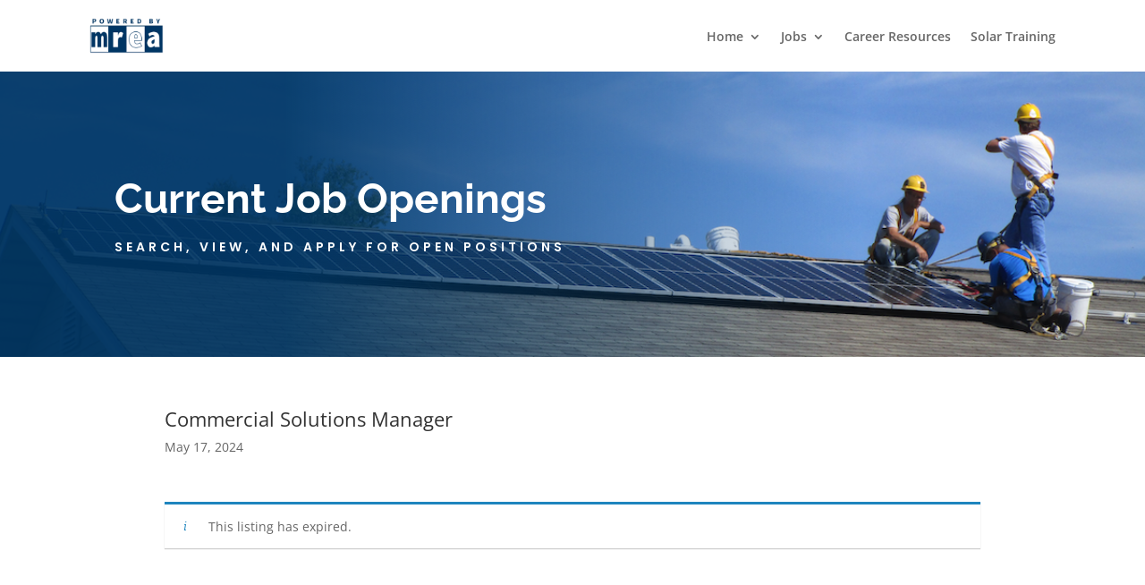

--- FILE ---
content_type: text/css
request_url: https://www.solarenergy.jobs/wp-content/et-cache/1959/et-core-unified-cpt-tb-338-tb-340-deferred-1959.min.css?ver=1765065261
body_size: 494
content:
.et_pb_section_1_tb_footer.et_pb_section{padding-top:23px;padding-bottom:23px;margin-top:-12px}.et_pb_section_2_tb_footer.et_pb_section{padding-top:23px;padding-bottom:23px;margin-top:-12px;background-color:#003663!important}.et_pb_image_0_tb_footer .et_pb_image_wrap img{height:113px;width:auto}.et_pb_image_0_tb_footer{padding-top:35px;text-align:center}body #page-container .et_pb_section .et_pb_button_1_tb_footer{color:#003663!important;border-width:12px!important;border-color:#ffffff;letter-spacing:2px;font-size:14px;font-family:'Poppins',Helvetica,Arial,Lucida,sans-serif!important;font-weight:600!important;text-transform:uppercase!important;background-color:#ffffff}body #page-container .et_pb_section .et_pb_button_1_tb_footer:hover:after{margin-left:.3em;left:auto;margin-left:.3em;opacity:1}body #page-container .et_pb_section .et_pb_button_1_tb_footer:after{line-height:inherit;font-size:inherit!important;margin-left:-1em;left:auto;font-family:ETmodules!important;font-weight:400!important}.et_pb_button_1_tb_footer,.et_pb_button_1_tb_footer:after{transition:all 300ms ease 0ms}.et_pb_text_1_tb_footer.et_pb_text,.et_pb_text_2_tb_footer.et_pb_text{color:#FFFFFF!important}.et_pb_text_1_tb_footer h1{text-transform:uppercase;color:#FFFFFF!important;text-align:left}.et_pb_text_1_tb_footer h4{font-family:'Raleway',Helvetica,Arial,Lucida,sans-serif;font-weight:700;font-size:40px;color:#FFFFFF!important}.et_pb_text_1_tb_footer{margin-bottom:10px!important}.et_pb_text_2_tb_footer{font-size:16px}.et_pb_text_2_tb_footer ul li{line-height:2em;font-family:'Poppins',Helvetica,Arial,Lucida,sans-serif;font-size:16px;line-height:2em}.et_pb_text_2_tb_footer ul{list-style-type:none!important;padding-left:1px!important}@media only screen and (max-width:980px){.et_pb_section_1_tb_footer.et_pb_section,.et_pb_section_2_tb_footer.et_pb_section{padding-bottom:10px}.et_pb_row_1_tb_footer.et_pb_row{padding-top:5px!important;padding-top:5px!important}.et_pb_image_0_tb_footer .et_pb_image_wrap img{height:100px;width:auto}.et_pb_image_0_tb_footer{padding-top:0px}body #page-container .et_pb_section .et_pb_button_1_tb_footer{letter-spacing:1px;border-width:5px!important}body #page-container .et_pb_section .et_pb_button_1_tb_footer:after{line-height:inherit;font-size:inherit!important;margin-left:-1em;left:auto;display:inline-block;opacity:0;content:attr(data-icon);font-family:ETmodules!important;font-weight:400!important}body #page-container .et_pb_section .et_pb_button_1_tb_footer:before{display:none}body #page-container .et_pb_section .et_pb_button_1_tb_footer:hover:after{margin-left:.3em;left:auto;margin-left:.3em;opacity:1}.et_pb_text_1_tb_footer h4{font-size:30px}.et_pb_text_2_tb_footer{line-height:1.3em}.et_pb_text_2_tb_footer h1{font-size:20px}}@media only screen and (max-width:767px){.et_pb_section_1_tb_footer.et_pb_section,.et_pb_section_2_tb_footer.et_pb_section{padding-bottom:5px}.et_pb_row_1_tb_footer.et_pb_row{padding-top:5px!important;padding-top:5px!important}.et_pb_image_0_tb_footer .et_pb_image_wrap img{height:75px;width:auto}.et_pb_image_0_tb_footer{padding-top:0px}body #page-container .et_pb_section .et_pb_button_1_tb_footer{letter-spacing:0px;border-width:2px!important}body #page-container .et_pb_section .et_pb_button_1_tb_footer:after{line-height:inherit;font-size:inherit!important;margin-left:-1em;left:auto;display:inline-block;opacity:0;content:attr(data-icon);font-family:ETmodules!important;font-weight:400!important}body #page-container .et_pb_section .et_pb_button_1_tb_footer:before{display:none}body #page-container .et_pb_section .et_pb_button_1_tb_footer:hover:after{margin-left:.3em;left:auto;margin-left:.3em;opacity:1}.et_pb_text_1_tb_footer h4{font-size:20px}.et_pb_text_2_tb_footer{font-size:14px;line-height:1.1em}.et_pb_text_2_tb_footer h1{font-size:16px}}